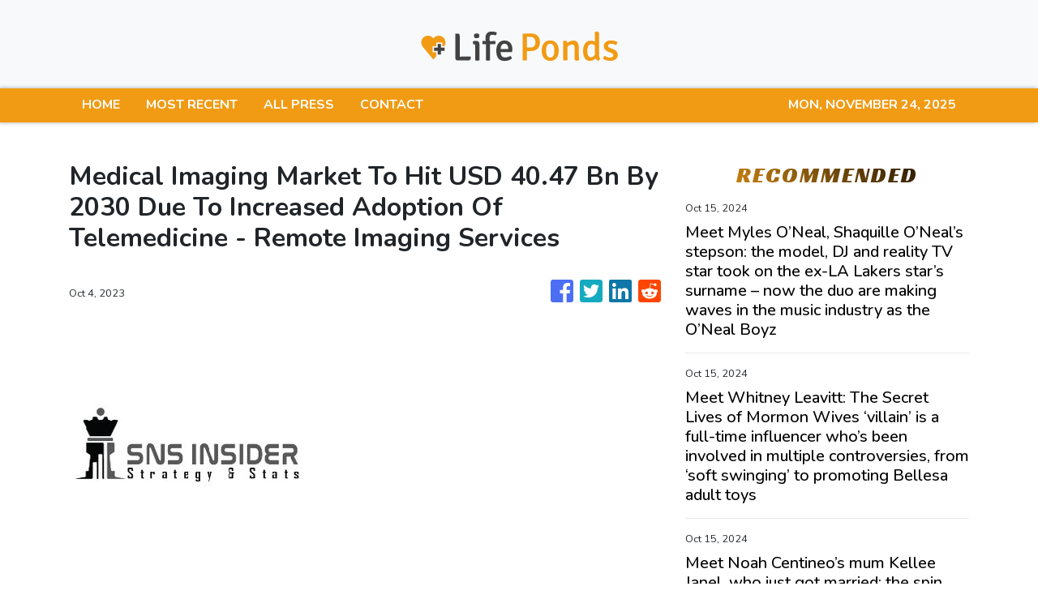

--- FILE ---
content_type: text/html
request_url: https://lifeponds.com/news/medical-imaging-market-to-hit-usd-4047-bn-by-2030-due-to-increased-adoption-of-telemedicine-remote-imaging-services/451688
body_size: 678
content:
<!DOCTYPE html>
<html lang="en">
  <head>
    <meta charset="utf-8" />
    <title>Life Ponds - Discover Yourself</title>
    <base href="/" />
    <meta name="title" content="Life Ponds - Discover Yourself" />
    <meta
      name="description"
      content="Life Ponds publishes travel and lifestyle on a daily basis. We hope to inspire readers to achieve their best selves to face today's biggest challenges."
    />
    <meta name="viewport" content="width=device-width, initial-scale=1" />
    <link rel="icon" type="image/x-icon" href="favicon.ico" />

    <meta property="og:title" content="Life Ponds - Discover Yourself" />
    <meta
      property="og:description"
      content="Life Ponds publishes travel and lifestyle on a daily basis. We hope to inspire readers to achieve their best selves to face today's biggest challenges."
    />
    <meta property="og:image" content="assets/img/logo.png" />
    <meta property="article:publisher" content="Life Ponds" />
    <meta property="article:author" content="Life Ponds" />
    <meta property="twitter:card" content="summary" />
    <meta property="twitter:title" content="Life Ponds - Discover Yourself" />
    <meta
      property="twitter:description"
      content="Life Ponds publishes travel and lifestyle on a daily basis. We hope to inspire readers to achieve their best selves to face today's biggest challenges."
    />
    <meta property="twitter:image" content="assets/img/logo.png" />

    <!-- Google Analytics -->
    <script>
      (function (i, s, o, g, r, a, m) {
        i['GoogleAnalyticsObject'] = r;
        (i[r] =
          i[r] ||
          function () {
            (i[r].q = i[r].q || []).push(arguments);
          }),
          (i[r].l = 1 * new Date());
        (a = s.createElement(o)), (m = s.getElementsByTagName(o)[0]);
        a.async = 1;
        a.src = g;
        m.parentNode.insertBefore(a, m);
      })(window, document, 'script', 'https://www.google-analytics.com/analytics.js', 'ga');

      ga('create', 'UA-97456795-16', 'auto');
      ga('send', 'pageview');
    </script>
  <link rel="stylesheet" href="styles.82031192ee37a2fecae6.css"></head>
  <body>
    <app-root></app-root>
  <script src="runtime-es2015.2c50be835b8b203a62b3.js" type="module"></script><script src="runtime-es5.2c50be835b8b203a62b3.js" nomodule defer></script><script src="polyfills-es5.341d48ffc88eaeae911d.js" nomodule defer></script><script src="polyfills-es2015.95bb65e853d2781ac3bd.js" type="module"></script><script src="scripts.42798d122d276276a555.js" defer></script><script src="main-es2015.d195628b6c76950b763c.js" type="module"></script><script src="main-es5.d195628b6c76950b763c.js" nomodule defer></script></body>
</html>


--- FILE ---
content_type: text/plain
request_url: https://www.google-analytics.com/j/collect?v=1&_v=j102&a=1593210029&t=pageview&_s=1&dl=https%3A%2F%2Flifeponds.com%2Fnews%2Fmedical-imaging-market-to-hit-usd-4047-bn-by-2030-due-to-increased-adoption-of-telemedicine-remote-imaging-services%2F451688&ul=en-us%40posix&dt=Life%20Ponds%20-%20Discover%20Yourself&sr=1280x720&vp=1280x720&_u=IEBAAEABAAAAACAAI~&jid=786309827&gjid=1303551867&cid=296123066.1763967459&tid=UA-97456795-16&_gid=431727274.1763967459&_r=1&_slc=1&z=341168205
body_size: -449
content:
2,cG-GFWC8G7YZ4